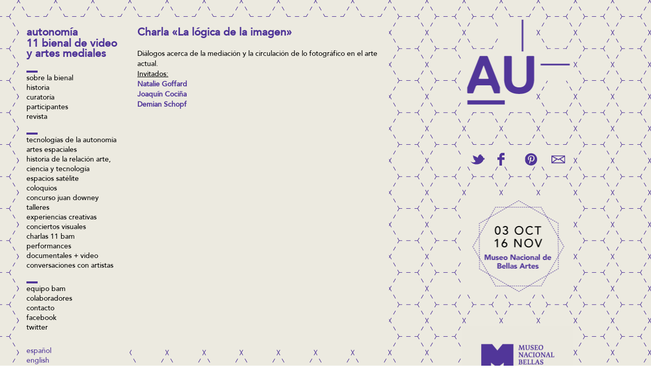

--- FILE ---
content_type: text/html; charset=UTF-8
request_url: https://11.bienaldeartesmediales.cl/charla-la-logica-de-la-imagen/
body_size: 6902
content:
<!DOCTYPE html>
<html lang="es-ES" >
<!--[if lt IE 9]> <script src="http://html5shim.googlecode.com/svn/trunk/html5.js"></script> <![endif]-->

<head>
 <meta charset="UTF-8">
 <title>11 Bienal de Video y Artes Mediales |  &raquo; Charla «La lógica de la imagen»</title>
 <meta name="viewport" content="width=device-width, initial-scale=1.0">
 <link rel="pingback" href="https://11.bienaldeartesmediales.cl/xmlrpc.php" />
 <meta name='robots' content='max-image-preview:large' />
	<style>img:is([sizes="auto" i], [sizes^="auto," i]) { contain-intrinsic-size: 3000px 1500px }</style>
	<link rel="alternate" hreflang="es" href="https://11.bienaldeartesmediales.cl/charla-la-logica-de-la-imagen/" />
<link rel='dns-prefetch' href='//code.jquery.com' />
<link rel='dns-prefetch' href='//11.bienaldeartesmediales.cl' />
<link rel='dns-prefetch' href='//www.googletagmanager.com' />
<link rel="alternate" type="application/rss+xml" title="11 Bienal de Video y Artes Mediales &raquo; Comentario Charla «La lógica de la imagen» del feed" href="https://11.bienaldeartesmediales.cl/charla-la-logica-de-la-imagen/feed/" />
<script type="text/javascript">
/* <![CDATA[ */
window._wpemojiSettings = {"baseUrl":"https:\/\/s.w.org\/images\/core\/emoji\/16.0.1\/72x72\/","ext":".png","svgUrl":"https:\/\/s.w.org\/images\/core\/emoji\/16.0.1\/svg\/","svgExt":".svg","source":{"concatemoji":"https:\/\/11.bienaldeartesmediales.cl\/wp-includes\/js\/wp-emoji-release.min.js?ver=6.8.3"}};
/*! This file is auto-generated */
!function(s,n){var o,i,e;function c(e){try{var t={supportTests:e,timestamp:(new Date).valueOf()};sessionStorage.setItem(o,JSON.stringify(t))}catch(e){}}function p(e,t,n){e.clearRect(0,0,e.canvas.width,e.canvas.height),e.fillText(t,0,0);var t=new Uint32Array(e.getImageData(0,0,e.canvas.width,e.canvas.height).data),a=(e.clearRect(0,0,e.canvas.width,e.canvas.height),e.fillText(n,0,0),new Uint32Array(e.getImageData(0,0,e.canvas.width,e.canvas.height).data));return t.every(function(e,t){return e===a[t]})}function u(e,t){e.clearRect(0,0,e.canvas.width,e.canvas.height),e.fillText(t,0,0);for(var n=e.getImageData(16,16,1,1),a=0;a<n.data.length;a++)if(0!==n.data[a])return!1;return!0}function f(e,t,n,a){switch(t){case"flag":return n(e,"\ud83c\udff3\ufe0f\u200d\u26a7\ufe0f","\ud83c\udff3\ufe0f\u200b\u26a7\ufe0f")?!1:!n(e,"\ud83c\udde8\ud83c\uddf6","\ud83c\udde8\u200b\ud83c\uddf6")&&!n(e,"\ud83c\udff4\udb40\udc67\udb40\udc62\udb40\udc65\udb40\udc6e\udb40\udc67\udb40\udc7f","\ud83c\udff4\u200b\udb40\udc67\u200b\udb40\udc62\u200b\udb40\udc65\u200b\udb40\udc6e\u200b\udb40\udc67\u200b\udb40\udc7f");case"emoji":return!a(e,"\ud83e\udedf")}return!1}function g(e,t,n,a){var r="undefined"!=typeof WorkerGlobalScope&&self instanceof WorkerGlobalScope?new OffscreenCanvas(300,150):s.createElement("canvas"),o=r.getContext("2d",{willReadFrequently:!0}),i=(o.textBaseline="top",o.font="600 32px Arial",{});return e.forEach(function(e){i[e]=t(o,e,n,a)}),i}function t(e){var t=s.createElement("script");t.src=e,t.defer=!0,s.head.appendChild(t)}"undefined"!=typeof Promise&&(o="wpEmojiSettingsSupports",i=["flag","emoji"],n.supports={everything:!0,everythingExceptFlag:!0},e=new Promise(function(e){s.addEventListener("DOMContentLoaded",e,{once:!0})}),new Promise(function(t){var n=function(){try{var e=JSON.parse(sessionStorage.getItem(o));if("object"==typeof e&&"number"==typeof e.timestamp&&(new Date).valueOf()<e.timestamp+604800&&"object"==typeof e.supportTests)return e.supportTests}catch(e){}return null}();if(!n){if("undefined"!=typeof Worker&&"undefined"!=typeof OffscreenCanvas&&"undefined"!=typeof URL&&URL.createObjectURL&&"undefined"!=typeof Blob)try{var e="postMessage("+g.toString()+"("+[JSON.stringify(i),f.toString(),p.toString(),u.toString()].join(",")+"));",a=new Blob([e],{type:"text/javascript"}),r=new Worker(URL.createObjectURL(a),{name:"wpTestEmojiSupports"});return void(r.onmessage=function(e){c(n=e.data),r.terminate(),t(n)})}catch(e){}c(n=g(i,f,p,u))}t(n)}).then(function(e){for(var t in e)n.supports[t]=e[t],n.supports.everything=n.supports.everything&&n.supports[t],"flag"!==t&&(n.supports.everythingExceptFlag=n.supports.everythingExceptFlag&&n.supports[t]);n.supports.everythingExceptFlag=n.supports.everythingExceptFlag&&!n.supports.flag,n.DOMReady=!1,n.readyCallback=function(){n.DOMReady=!0}}).then(function(){return e}).then(function(){var e;n.supports.everything||(n.readyCallback(),(e=n.source||{}).concatemoji?t(e.concatemoji):e.wpemoji&&e.twemoji&&(t(e.twemoji),t(e.wpemoji)))}))}((window,document),window._wpemojiSettings);
/* ]]> */
</script>
<link rel='stylesheet' id='fuente-css' href='https://11.bienaldeartesmediales.cl/wp-content/themes/bvam/css/MyFontsWebfontsKit.css?ver=6.8.3' type='text/css' media='all' />
<link rel='stylesheet' id='colorbox_style-css' href='https://11.bienaldeartesmediales.cl/wp-content/themes/bvam/css/colorbox.css?ver=6.8.3' type='text/css' media='all' />
<link rel='stylesheet' id='estilo-css' href='https://11.bienaldeartesmediales.cl/wp-content/themes/bvam/style.css?ver=6.8.3' type='text/css' media='all' />
<style id='wp-emoji-styles-inline-css' type='text/css'>

	img.wp-smiley, img.emoji {
		display: inline !important;
		border: none !important;
		box-shadow: none !important;
		height: 1em !important;
		width: 1em !important;
		margin: 0 0.07em !important;
		vertical-align: -0.1em !important;
		background: none !important;
		padding: 0 !important;
	}
</style>
<link rel='stylesheet' id='wp-block-library-css' href='https://11.bienaldeartesmediales.cl/wp-includes/css/dist/block-library/style.min.css?ver=6.8.3' type='text/css' media='all' />
<style id='classic-theme-styles-inline-css' type='text/css'>
/*! This file is auto-generated */
.wp-block-button__link{color:#fff;background-color:#32373c;border-radius:9999px;box-shadow:none;text-decoration:none;padding:calc(.667em + 2px) calc(1.333em + 2px);font-size:1.125em}.wp-block-file__button{background:#32373c;color:#fff;text-decoration:none}
</style>
<style id='global-styles-inline-css' type='text/css'>
:root{--wp--preset--aspect-ratio--square: 1;--wp--preset--aspect-ratio--4-3: 4/3;--wp--preset--aspect-ratio--3-4: 3/4;--wp--preset--aspect-ratio--3-2: 3/2;--wp--preset--aspect-ratio--2-3: 2/3;--wp--preset--aspect-ratio--16-9: 16/9;--wp--preset--aspect-ratio--9-16: 9/16;--wp--preset--color--black: #000000;--wp--preset--color--cyan-bluish-gray: #abb8c3;--wp--preset--color--white: #ffffff;--wp--preset--color--pale-pink: #f78da7;--wp--preset--color--vivid-red: #cf2e2e;--wp--preset--color--luminous-vivid-orange: #ff6900;--wp--preset--color--luminous-vivid-amber: #fcb900;--wp--preset--color--light-green-cyan: #7bdcb5;--wp--preset--color--vivid-green-cyan: #00d084;--wp--preset--color--pale-cyan-blue: #8ed1fc;--wp--preset--color--vivid-cyan-blue: #0693e3;--wp--preset--color--vivid-purple: #9b51e0;--wp--preset--gradient--vivid-cyan-blue-to-vivid-purple: linear-gradient(135deg,rgba(6,147,227,1) 0%,rgb(155,81,224) 100%);--wp--preset--gradient--light-green-cyan-to-vivid-green-cyan: linear-gradient(135deg,rgb(122,220,180) 0%,rgb(0,208,130) 100%);--wp--preset--gradient--luminous-vivid-amber-to-luminous-vivid-orange: linear-gradient(135deg,rgba(252,185,0,1) 0%,rgba(255,105,0,1) 100%);--wp--preset--gradient--luminous-vivid-orange-to-vivid-red: linear-gradient(135deg,rgba(255,105,0,1) 0%,rgb(207,46,46) 100%);--wp--preset--gradient--very-light-gray-to-cyan-bluish-gray: linear-gradient(135deg,rgb(238,238,238) 0%,rgb(169,184,195) 100%);--wp--preset--gradient--cool-to-warm-spectrum: linear-gradient(135deg,rgb(74,234,220) 0%,rgb(151,120,209) 20%,rgb(207,42,186) 40%,rgb(238,44,130) 60%,rgb(251,105,98) 80%,rgb(254,248,76) 100%);--wp--preset--gradient--blush-light-purple: linear-gradient(135deg,rgb(255,206,236) 0%,rgb(152,150,240) 100%);--wp--preset--gradient--blush-bordeaux: linear-gradient(135deg,rgb(254,205,165) 0%,rgb(254,45,45) 50%,rgb(107,0,62) 100%);--wp--preset--gradient--luminous-dusk: linear-gradient(135deg,rgb(255,203,112) 0%,rgb(199,81,192) 50%,rgb(65,88,208) 100%);--wp--preset--gradient--pale-ocean: linear-gradient(135deg,rgb(255,245,203) 0%,rgb(182,227,212) 50%,rgb(51,167,181) 100%);--wp--preset--gradient--electric-grass: linear-gradient(135deg,rgb(202,248,128) 0%,rgb(113,206,126) 100%);--wp--preset--gradient--midnight: linear-gradient(135deg,rgb(2,3,129) 0%,rgb(40,116,252) 100%);--wp--preset--font-size--small: 13px;--wp--preset--font-size--medium: 20px;--wp--preset--font-size--large: 36px;--wp--preset--font-size--x-large: 42px;--wp--preset--spacing--20: 0.44rem;--wp--preset--spacing--30: 0.67rem;--wp--preset--spacing--40: 1rem;--wp--preset--spacing--50: 1.5rem;--wp--preset--spacing--60: 2.25rem;--wp--preset--spacing--70: 3.38rem;--wp--preset--spacing--80: 5.06rem;--wp--preset--shadow--natural: 6px 6px 9px rgba(0, 0, 0, 0.2);--wp--preset--shadow--deep: 12px 12px 50px rgba(0, 0, 0, 0.4);--wp--preset--shadow--sharp: 6px 6px 0px rgba(0, 0, 0, 0.2);--wp--preset--shadow--outlined: 6px 6px 0px -3px rgba(255, 255, 255, 1), 6px 6px rgba(0, 0, 0, 1);--wp--preset--shadow--crisp: 6px 6px 0px rgba(0, 0, 0, 1);}:where(.is-layout-flex){gap: 0.5em;}:where(.is-layout-grid){gap: 0.5em;}body .is-layout-flex{display: flex;}.is-layout-flex{flex-wrap: wrap;align-items: center;}.is-layout-flex > :is(*, div){margin: 0;}body .is-layout-grid{display: grid;}.is-layout-grid > :is(*, div){margin: 0;}:where(.wp-block-columns.is-layout-flex){gap: 2em;}:where(.wp-block-columns.is-layout-grid){gap: 2em;}:where(.wp-block-post-template.is-layout-flex){gap: 1.25em;}:where(.wp-block-post-template.is-layout-grid){gap: 1.25em;}.has-black-color{color: var(--wp--preset--color--black) !important;}.has-cyan-bluish-gray-color{color: var(--wp--preset--color--cyan-bluish-gray) !important;}.has-white-color{color: var(--wp--preset--color--white) !important;}.has-pale-pink-color{color: var(--wp--preset--color--pale-pink) !important;}.has-vivid-red-color{color: var(--wp--preset--color--vivid-red) !important;}.has-luminous-vivid-orange-color{color: var(--wp--preset--color--luminous-vivid-orange) !important;}.has-luminous-vivid-amber-color{color: var(--wp--preset--color--luminous-vivid-amber) !important;}.has-light-green-cyan-color{color: var(--wp--preset--color--light-green-cyan) !important;}.has-vivid-green-cyan-color{color: var(--wp--preset--color--vivid-green-cyan) !important;}.has-pale-cyan-blue-color{color: var(--wp--preset--color--pale-cyan-blue) !important;}.has-vivid-cyan-blue-color{color: var(--wp--preset--color--vivid-cyan-blue) !important;}.has-vivid-purple-color{color: var(--wp--preset--color--vivid-purple) !important;}.has-black-background-color{background-color: var(--wp--preset--color--black) !important;}.has-cyan-bluish-gray-background-color{background-color: var(--wp--preset--color--cyan-bluish-gray) !important;}.has-white-background-color{background-color: var(--wp--preset--color--white) !important;}.has-pale-pink-background-color{background-color: var(--wp--preset--color--pale-pink) !important;}.has-vivid-red-background-color{background-color: var(--wp--preset--color--vivid-red) !important;}.has-luminous-vivid-orange-background-color{background-color: var(--wp--preset--color--luminous-vivid-orange) !important;}.has-luminous-vivid-amber-background-color{background-color: var(--wp--preset--color--luminous-vivid-amber) !important;}.has-light-green-cyan-background-color{background-color: var(--wp--preset--color--light-green-cyan) !important;}.has-vivid-green-cyan-background-color{background-color: var(--wp--preset--color--vivid-green-cyan) !important;}.has-pale-cyan-blue-background-color{background-color: var(--wp--preset--color--pale-cyan-blue) !important;}.has-vivid-cyan-blue-background-color{background-color: var(--wp--preset--color--vivid-cyan-blue) !important;}.has-vivid-purple-background-color{background-color: var(--wp--preset--color--vivid-purple) !important;}.has-black-border-color{border-color: var(--wp--preset--color--black) !important;}.has-cyan-bluish-gray-border-color{border-color: var(--wp--preset--color--cyan-bluish-gray) !important;}.has-white-border-color{border-color: var(--wp--preset--color--white) !important;}.has-pale-pink-border-color{border-color: var(--wp--preset--color--pale-pink) !important;}.has-vivid-red-border-color{border-color: var(--wp--preset--color--vivid-red) !important;}.has-luminous-vivid-orange-border-color{border-color: var(--wp--preset--color--luminous-vivid-orange) !important;}.has-luminous-vivid-amber-border-color{border-color: var(--wp--preset--color--luminous-vivid-amber) !important;}.has-light-green-cyan-border-color{border-color: var(--wp--preset--color--light-green-cyan) !important;}.has-vivid-green-cyan-border-color{border-color: var(--wp--preset--color--vivid-green-cyan) !important;}.has-pale-cyan-blue-border-color{border-color: var(--wp--preset--color--pale-cyan-blue) !important;}.has-vivid-cyan-blue-border-color{border-color: var(--wp--preset--color--vivid-cyan-blue) !important;}.has-vivid-purple-border-color{border-color: var(--wp--preset--color--vivid-purple) !important;}.has-vivid-cyan-blue-to-vivid-purple-gradient-background{background: var(--wp--preset--gradient--vivid-cyan-blue-to-vivid-purple) !important;}.has-light-green-cyan-to-vivid-green-cyan-gradient-background{background: var(--wp--preset--gradient--light-green-cyan-to-vivid-green-cyan) !important;}.has-luminous-vivid-amber-to-luminous-vivid-orange-gradient-background{background: var(--wp--preset--gradient--luminous-vivid-amber-to-luminous-vivid-orange) !important;}.has-luminous-vivid-orange-to-vivid-red-gradient-background{background: var(--wp--preset--gradient--luminous-vivid-orange-to-vivid-red) !important;}.has-very-light-gray-to-cyan-bluish-gray-gradient-background{background: var(--wp--preset--gradient--very-light-gray-to-cyan-bluish-gray) !important;}.has-cool-to-warm-spectrum-gradient-background{background: var(--wp--preset--gradient--cool-to-warm-spectrum) !important;}.has-blush-light-purple-gradient-background{background: var(--wp--preset--gradient--blush-light-purple) !important;}.has-blush-bordeaux-gradient-background{background: var(--wp--preset--gradient--blush-bordeaux) !important;}.has-luminous-dusk-gradient-background{background: var(--wp--preset--gradient--luminous-dusk) !important;}.has-pale-ocean-gradient-background{background: var(--wp--preset--gradient--pale-ocean) !important;}.has-electric-grass-gradient-background{background: var(--wp--preset--gradient--electric-grass) !important;}.has-midnight-gradient-background{background: var(--wp--preset--gradient--midnight) !important;}.has-small-font-size{font-size: var(--wp--preset--font-size--small) !important;}.has-medium-font-size{font-size: var(--wp--preset--font-size--medium) !important;}.has-large-font-size{font-size: var(--wp--preset--font-size--large) !important;}.has-x-large-font-size{font-size: var(--wp--preset--font-size--x-large) !important;}
:where(.wp-block-post-template.is-layout-flex){gap: 1.25em;}:where(.wp-block-post-template.is-layout-grid){gap: 1.25em;}
:where(.wp-block-columns.is-layout-flex){gap: 2em;}:where(.wp-block-columns.is-layout-grid){gap: 2em;}
:root :where(.wp-block-pullquote){font-size: 1.5em;line-height: 1.6;}
</style>
<link rel='stylesheet' id='wpml-legacy-horizontal-list-0-css' href='//11.bienaldeartesmediales.cl/wp-content/plugins/sitepress-multilingual-cms/templates/language-switchers/legacy-list-horizontal/style.min.css?ver=1' type='text/css' media='all' />
<link rel='stylesheet' id='wpml-legacy-vertical-list-0-css' href='//11.bienaldeartesmediales.cl/wp-content/plugins/sitepress-multilingual-cms/templates/language-switchers/legacy-list-vertical/style.min.css?ver=1' type='text/css' media='all' />
<style id='wpml-legacy-vertical-list-0-inline-css' type='text/css'>
.wpml-ls-statics-footer a {color:#503598;background-color:#ffffff;}.wpml-ls-statics-footer a:hover,.wpml-ls-statics-footer a:focus {color:#000000;background-color:#eeeeee;}.wpml-ls-statics-footer .wpml-ls-current-language>a {color:#444444;}.wpml-ls-statics-footer .wpml-ls-current-language:hover>a, .wpml-ls-statics-footer .wpml-ls-current-language>a:focus {color:#000000;}
</style>
<link rel='stylesheet' id='wp-pagenavi-css' href='https://11.bienaldeartesmediales.cl/wp-content/plugins/wp-pagenavi/pagenavi-css.css?ver=2.70' type='text/css' media='all' />
<script type="text/javascript" src="https://code.jquery.com/jquery-2.1.3.min.js?ver=2.1.3" id="jquery-js"></script>
<script type="text/javascript" src="https://11.bienaldeartesmediales.cl/wp-content/themes/bvam/js/jquery.transit.min.js?ver=6.8.3" id="transit-js"></script>
<script type="text/javascript" src="https://11.bienaldeartesmediales.cl/wp-content/themes/bvam/js/jquery.blackandwhite.min.js?ver=0.2.6" id="bw-js"></script>
<script type="text/javascript" src="https://11.bienaldeartesmediales.cl/wp-content/themes/bvam/js/jquery.carouFredSel-6.2.1.js?ver=6.2.1" id="caroufredSel-js"></script>
<script type="text/javascript" src="https://11.bienaldeartesmediales.cl/wp-content/themes/bvam/js/jquery.easing.min.js?ver=1.3" id="easing-js"></script>
<script type="text/javascript" src="https://11.bienaldeartesmediales.cl/wp-content/themes/bvam/js/jquery.colorbox-min.js?ver=1.4.21" id="colorbox-js"></script>
<script type="text/javascript" src="https://11.bienaldeartesmediales.cl/wp-content/themes/bvam/js/jquery.masonry.min.js?ver=6.8.3" id="jquery_masonry-js"></script>
<script type="text/javascript" src="https://11.bienaldeartesmediales.cl/wp-content/themes/bvam/js/funciones.js?ver=1.0" id="custom_script-js"></script>
<link rel="https://api.w.org/" href="https://11.bienaldeartesmediales.cl/wp-json/" /><link rel="alternate" title="JSON" type="application/json" href="https://11.bienaldeartesmediales.cl/wp-json/wp/v2/posts/2849" /><link rel="EditURI" type="application/rsd+xml" title="RSD" href="https://11.bienaldeartesmediales.cl/xmlrpc.php?rsd" />
<link rel="canonical" href="https://11.bienaldeartesmediales.cl/charla-la-logica-de-la-imagen/" />
<link rel='shortlink' href='https://11.bienaldeartesmediales.cl/?p=2849' />
<link rel="alternate" title="oEmbed (JSON)" type="application/json+oembed" href="https://11.bienaldeartesmediales.cl/wp-json/oembed/1.0/embed?url=https%3A%2F%2F11.bienaldeartesmediales.cl%2Fcharla-la-logica-de-la-imagen%2F" />
<link rel="alternate" title="oEmbed (XML)" type="text/xml+oembed" href="https://11.bienaldeartesmediales.cl/wp-json/oembed/1.0/embed?url=https%3A%2F%2F11.bienaldeartesmediales.cl%2Fcharla-la-logica-de-la-imagen%2F&#038;format=xml" />
<meta name="generator" content="Site Kit by Google 1.170.0" /><meta name="generator" content="WPML ver:4.4.10 stt:1,2;" />
</head>
<body>
<div data-masonry-options="{'columnWidth': 105, 'itemSelector':'.item'}" class="grupo
			autonomia
	">
<header class="item large">
<div class="margen">
<h2 class="description">Autonomía</h2>
<h1><a class="brand logo" href="https://11.bienaldeartesmediales.cl" class="">11 Bienal de Video y Artes Mediales</a></h1>

 <ul id="menu-menu_header_grupo_uno" class="nav pull-right"><li id="menu-item-3077" class="menu-item menu-item-type-post_type menu-item-object-page menu-item-3077"><a href="https://11.bienaldeartesmediales.cl/sobre-la-bienal/">Sobre la bienal</a></li>
<li id="menu-item-3076" class="menu-item menu-item-type-post_type menu-item-object-page menu-item-3076"><a href="https://11.bienaldeartesmediales.cl/historia/">Historia</a></li>
<li id="menu-item-3075" class="menu-item menu-item-type-post_type menu-item-object-page menu-item-3075"><a href="https://11.bienaldeartesmediales.cl/curatoria/">Curatoría</a></li>
<li id="menu-item-3078" class="menu-item menu-item-type-post_type menu-item-object-page menu-item-3078"><a href="https://11.bienaldeartesmediales.cl/artistas/">Participantes</a></li>
<li id="menu-item-3079" class="menu-item menu-item-type-post_type menu-item-object-page menu-item-3079"><a href="https://11.bienaldeartesmediales.cl/noticias/">Revista</a></li>
</ul>
 <ul id="menu-menu_header_grupo_dos" class="nav pull-right"><li id="menu-item-3089" class="menu-item menu-item-type-post_type menu-item-object-page menu-item-3089"><a href="https://11.bienaldeartesmediales.cl/exhibicion-tecnologias-autonomia/">Tecnologías de la Autonomía</a></li>
<li id="menu-item-3088" class="menu-item menu-item-type-post_type menu-item-object-page menu-item-3088"><a href="https://11.bienaldeartesmediales.cl/exhibicion-artes-espaciales/">Artes espaciales</a></li>
<li id="menu-item-3087" class="menu-item menu-item-type-post_type menu-item-object-page menu-item-3087"><a href="https://11.bienaldeartesmediales.cl/exhibicion-historia/">historia de la relación arte, ciencia y tecnología</a></li>
<li id="menu-item-3113" class="menu-item menu-item-type-post_type menu-item-object-page menu-item-3113"><a href="https://11.bienaldeartesmediales.cl/espacios-satelites-2/">Espacios Satélite</a></li>
<li id="menu-item-3080" class="menu-item menu-item-type-post_type menu-item-object-page menu-item-3080"><a href="https://11.bienaldeartesmediales.cl/coloquio/">Coloquios</a></li>
<li id="menu-item-3067" class="menu-item menu-item-type-custom menu-item-object-custom menu-item-3067"><a href="https://11bienal.dreamhosters.com/concurso">concurso Juan Downey</a></li>
<li id="menu-item-3081" class="menu-item menu-item-type-post_type menu-item-object-page menu-item-3081"><a href="https://11.bienaldeartesmediales.cl/?page_id=434">Talleres</a></li>
<li id="menu-item-3082" class="menu-item menu-item-type-post_type menu-item-object-page menu-item-3082"><a href="https://11.bienaldeartesmediales.cl/experiencias-creativas/">Experiencias Creativas</a></li>
<li id="menu-item-3083" class="menu-item menu-item-type-post_type menu-item-object-page menu-item-3083"><a href="https://11.bienaldeartesmediales.cl/conciertos-visuales/">Conciertos visuales</a></li>
<li id="menu-item-3105" class="menu-item menu-item-type-post_type menu-item-object-page menu-item-3105"><a href="https://11.bienaldeartesmediales.cl/charlas/">Charlas 11 BAM</a></li>
<li id="menu-item-3108" class="menu-item menu-item-type-post_type menu-item-object-page menu-item-3108"><a href="https://11.bienaldeartesmediales.cl/performances/">Performances</a></li>
<li id="menu-item-3107" class="menu-item menu-item-type-post_type menu-item-object-page menu-item-3107"><a href="https://11.bienaldeartesmediales.cl/documentales-video/">Documentales + video</a></li>
<li id="menu-item-3106" class="menu-item menu-item-type-post_type menu-item-object-page menu-item-3106"><a href="https://11.bienaldeartesmediales.cl/conversaciones-con-artistas/">Conversaciones con artistas</a></li>
</ul>
 <ul id="menu-menu_header_grupo_tres" class="nav pull-right"><li id="menu-item-3084" class="menu-item menu-item-type-post_type menu-item-object-page menu-item-3084"><a href="https://11.bienaldeartesmediales.cl/equipo-bam/">Equipo BAM</a></li>
<li id="menu-item-3085" class="menu-item menu-item-type-post_type menu-item-object-page menu-item-3085"><a href="https://11.bienaldeartesmediales.cl/colaboradores/">Colaboradores</a></li>
<li id="menu-item-3086" class="menu-item menu-item-type-post_type menu-item-object-page menu-item-3086"><a href="https://11.bienaldeartesmediales.cl/contacto/">Contacto</a></li>
<li id="menu-item-3065" class="menu-item menu-item-type-custom menu-item-object-custom menu-item-3065"><a target="_blank" href="https://www.facebook.com/pages/BVAM/285499121461389">facebook</a></li>
<li id="menu-item-3066" class="menu-item menu-item-type-custom menu-item-object-custom menu-item-3066"><a target="_blank" href="https://twitter.com/bienal_bam">twitter</a></li>
</ul>  
           
<!-- menu idioma -->
			<ul class="idioma"><li><a href="https://11.bienaldeartesmediales.cl/charla-la-logica-de-la-imagen/"><span class="icl_lang_sel_current icl_lang_sel_native">Español</span></a></li><li><a href="https://11.bienaldeartesmediales.cl/en/"><span class="icl_lang_sel_current icl_lang_sel_native">English</span></a></li></ul>  
</div>    
</header><div class="item doble">
<div class="contenedor_foto">
	                    
              <h2>Charla «La lógica de la imagen»</h2>
              <p>Diálogos acerca de la mediación y la circulación de lo fotográfico en el arte actual.<br />
<span style="text-decoration: underline">Invitados:</span><br />
<strong><em>Natalie Goffard</em></strong><br />
<strong><em>Joaquín Cociña</em></strong><br />
<strong><em>Demian Schopf</em></strong><br />
&nbsp;</p>
                         </div>
      </div>
    <div class="item">
          	  <div class="social">
       <ul>      
      <li class="twitter">
      <a target="_blank" href="https://twitter.com/home?status=https://11.bienaldeartesmediales.cl/charla-la-logica-de-la-imagen/" title="Tweet This" class="twitter tooltip-top">Tweet This</a></li>

	   <li class="facebook">
	   <a target="_blank" href="https://www.facebook.com/sharer.php?u=https://11.bienaldeartesmediales.cl/charla-la-logica-de-la-imagen/" title="Share on Facebook" class="facebook tooltip-top">Share on Facebook</a></li>


      
      <li class="pinterest">
      <a target="_blank" href="https://pinterest.com/pin/create/button/?url=https://11.bienaldeartesmediales.cl/charla-la-logica-de-la-imagen/&amp;media=https://11.bienaldeartesmediales.cl/wp-content/uploads/sites/15/2013/10/charla1.jpg&amp;description=Charla%20%C2%ABLa%20l%C3%B3gica%20de%20la%20imagen%C2%BB" onclick="window.open(this.href); return false;" title="Pin This" class="pinterest tooltip-top">Pin This</a></li>

      <li class="mail"><a target="_self" href="/cdn-cgi/l/email-protection#[base64]" title="Email This" class="email tooltip-top">Email This</a></li></ul>
  </div>	
</div>
<div class="item doble">
	
<div id="comentarios">

	<div id="respond" class="comment-respond">
		<h3 id="reply-title" class="comment-reply-title">Deja una respuesta <small><a rel="nofollow" id="cancel-comment-reply-link" href="/charla-la-logica-de-la-imagen/#respond" style="display:none;">Cancelar la respuesta</a></small></h3><form action="https://11.bienaldeartesmediales.cl/wp-comments-post.php" method="post" id="commentform" class="comment-form"><p class="comment-notes"><span id="email-notes">Tu dirección de correo electrónico no será publicada.</span> <span class="required-field-message">Los campos obligatorios están marcados con <span class="required">*</span></span></p><p class="comment-form-comment"><label for="comment">Comentario <span class="required">*</span></label> <textarea id="comment" name="comment" cols="45" rows="8" maxlength="65525" required="required"></textarea></p><input name="wpml_language_code" type="hidden" value="es" /><p class="comment-form-author"><label for="author">Nombre <span class="required">*</span></label> <input id="author" name="author" type="text" value="" size="30" maxlength="245" autocomplete="name" required="required" /></p>
<p class="comment-form-email"><label for="email">Correo electrónico <span class="required">*</span></label> <input id="email" name="email" type="text" value="" size="30" maxlength="100" aria-describedby="email-notes" autocomplete="email" required="required" /></p>
<p class="comment-form-url"><label for="url">Web</label> <input id="url" name="url" type="text" value="" size="30" maxlength="200" autocomplete="url" /></p>
<p class="comment-form-cookies-consent"><input id="wp-comment-cookies-consent" name="wp-comment-cookies-consent" type="checkbox" value="yes" /> <label for="wp-comment-cookies-consent">Guarda mi nombre, correo electrónico y web en este navegador para la próxima vez que comente.</label></p>
<p class="form-submit"><input name="submit" type="submit" id="submit" class="submit" value="Publicar el comentario" /> <input type='hidden' name='comment_post_ID' value='2849' id='comment_post_ID' />
<input type='hidden' name='comment_parent' id='comment_parent' value='0' />
</p><p style="display: none;"><input type="hidden" id="akismet_comment_nonce" name="akismet_comment_nonce" value="0244b327ca" /></p><p style="display: none !important;" class="akismet-fields-container" data-prefix="ak_"><label>&#916;<textarea name="ak_hp_textarea" cols="45" rows="8" maxlength="100"></textarea></label><input type="hidden" id="ak_js_1" name="ak_js" value="53"/><script data-cfasync="false" src="/cdn-cgi/scripts/5c5dd728/cloudflare-static/email-decode.min.js"></script><script>document.getElementById( "ak_js_1" ).setAttribute( "value", ( new Date() ).getTime() );</script></p></form>	</div><!-- #respond -->
	</div></div>
<footer>
	<!-- Global site tag (gtag.js) - Google Analytics -->
    <script async src="https://www.googletagmanager.com/gtag/js?id=UA-66881371-3"></script>
    <script>
        window.dataLayer = window.dataLayer || [];
        function gtag(){dataLayer.push(arguments);}
        gtag('js', new Date());

        gtag('config', 'UA-66881371-3');
    </script>

</footer>
</body>
</html>

--- FILE ---
content_type: text/css; charset=UTF-8
request_url: https://11.bienaldeartesmediales.cl/wp-content/themes/bvam/style.css?ver=6.8.3
body_size: 2906
content:
/*
Theme Name: Bvam 11
Theme URI: http://bvam.cl
Description: BIENAL DE VIDEO Y ARTES MEDIALES
Author URI: http://cl.linkedin.com/in/paillao
Author: Jorge Luis Paillao para TheLight media&graphics
Version: 1.0
*/

body {
  	background: url('img/background.gif') 0 0 repeat;
  	font-family: AvenirLT-Medium;
	font-weight: normal;
	font-style: normal;
	margin: 0px;
	padding: 33px 37px;

}

.bwWrapper {
    position:relative;
    display:block;
}


ul {
	padding: 0px;
	margin: 0px;
}
ul li{
	padding: 0px;
	margin: 0px;
	list-style: none;
}

a:link, a:visited{
 color: #503598;
 text-decoration: none;
}
a:hover{
	
}
header ul {
	background: url('img/fondo_menus.png') 0px 0px no-repeat;
	margin-top: 21px;
	padding-top: 6px;
}
header ul li {
	margin-top: 0;
}
header ul li a{
	font-size: 14px;
	text-transform: lowercase;
	color:black!important;
}

header ul li a:hover{
	text-decoration: underline;
}

.item {
	width: 218px;
	background-color: #eceae0;
	color: black;
	margin-bottom: 64px;
	/* min-height: 126px; */
}


header{
	/* width: 188px!important; */
	background: #eceae0;
	/* padding: 20px 15px 38px 15px!important; */
}
header .margen {
	padding: 20px 15px 38px 15px;
}
header h1{
	font-size: 21px;
	text-transform: lowercase;
	padding: 0px;
	margin: 0px;
	line-height: 20px;
}
header h2{
	font-size: 21px;
	text-transform: lowercase;
	padding: 0px;
	margin: 0px;
	font-weight: bold;
	color: #503598;
}
.fechabam {
	background: url('img/fecha.gif') center center no-repeat transparent; 
	height: 188px;
}
.descargas {
	background: url('img/circulo.gif') center center no-repeat transparent; 
	height: 188px;
}
.museo {
	background: url('img/museo.gif') center center no-repeat transparent; 
	height: 125px;
}
.bamlogo {
	background: url('img/bamlogo.gif') center center no-repeat transparent; 
	height: 125px;
}
.au{
	background: url('img/AU.png') center center no-repeat transparent;
	height: 188px;
	text-indent: -9999px;
}
.to{
	background: url('img/TO.png') center center no-repeat transparent;	
	height: 124px;
	text-indent: -9999px;
}
.no{
	background: url('img/NO.png') center center no-repeat transparent;
	height: 124px;	
	text-indent: -9999px;
}
.mia{
	background: url('img/MIA.png') center center no-repeat transparent;	
	height: 188px;
	text-indent: -9999px;
}

.item.artista{
	background: url('img/artista.gif') center center no-repeat transparent;	
	height: 188px;
	text-align: center;

}
.item.artista h3{
font-size: 16px;
line-height: 20px;
margin: 0px; 
padding: 0px;
color: black;
margin-top: 65px;	

}
.item.artista h2 {
	margin: 0 15px;
	line-height: 16px;
}
.item.artista h2 a{
font-size: 16px;
line-height: 16px;
margin: 0; 
padding: 0;
color: white;	
}

.item.artista h4{
		margin: 65px 15px 0px 15px;
}

.item.noticia{
	color:#503598;
	text-align: center;
	padding: 20px 0;
	display: inline-block;
	/* min-height: 173px; */
}
.item.noticia p {
	color:#000000 !important;
	/* min-height: 173px; */
}
.item.noticia h3{
	color:black;
	text-transform: lowercase;
	padding: 0px;
	margin: 0px;
	font-size: 16px;
}

.item.noticia .fecha{
	font-size: 13px;
	text-transform: lowercase;
	padding: 0px;
	margin: 0px;
}

.item.noticia h2 {
	line-height: 24px;
	margin: 8px;
}

.item.noticia h2 a{
	padding: 0px;
	margin: 0px;
	font-size: 21px;
}
.item_noticia {
	background: #eceae0;
	margin-bottom: 50px;
	padding: 20px 16px;
}
.margen2 {
	border: 3px solid #503598;
	padding: 15px 0;
}
.navigation {
	float: right;
	margin-right: 10px;
	margin-top: -7px;
}

.navigation a {
	border: none !important;
}
.item.exhibiciones{
	color: black;
	text-align: center;
	padding-top: 20px;
}
.item.exhibiciones p {
	font-size: 13px;
	line-height: 16px;
}
.item.exhibiciones h2{
		margin: 0 0 8px 0;
		line-height: 20px;
}
.item.exhibiciones h2 a{
		color:#503598;
		font-size: 18px;
		line-height: 16px;
}
.item.exhibiciones h3{
		color:#503598;
		font-size: 16px;
}
.item.exhibiciones a img{
		margin-bottom: 15px;
}
.item.coloquio {
	padding: 13px;
	width: 192px;
}
.item.coloquio .interior {
	border: 1px solid #503598;
	font-size: 12px;
	padding: 15px;
}
.item.coloquio h2 {
	font-size: 19px;
	font-weight: normal;
	margin: 0;
}
.item.concierto, .item.concurso {
	padding: 13px;
	width: 192px;
}
.item.concurso .interior {
	position: absolute;
	padding: 5px;
	width: 182px;
	height: 100%;
}
.item.concurso img {
	float: left;
	z-index: 1;
}
.item.concurso .overlay_txt {
	z-index: 3;
	position: absolute;
}
.item.concurso .overlay_obras {
	width: 192px;
	height: 100%;
	background: #503598;
	opacity: .6;
	position: absolute;
	top: 0;
	left: 0;
	z-index: 2;
}
.item.concurso h2 {
	font-size: 16px;
	font-weight: normal;
	margin: 0;
}

.item.concurso h2 a{
	color: white;
}
.item.concierto h2 {
	font-size: 28px;
	line-height: 28px;
	text-transform: uppercase;
	font-weight: normal !important;
}

.item.concierto p {
	font-size: 12px;

}
.rallas {
	background: url('img/rallado.png') center center no-repeat;
	width: 218px;
	height: 65px;
	display: inline-block;
}

.item.talleres .interior {
	font-size: 12px;
	padding: 15px;
}
.item.talleres h2 {
	font-size: 16px;
	font-weight: normal;
	text-transform: uppercase;
	letter-spacing: 1px;
	margin: 0;
}
.item.talleres .profe {
	font-size: 18px;
	font-weight: normal;
	margin: 0;
	text-transform: capitalize;
}

.profe {
	font-size: 18px!important;
	font-weight: normal!important;
	margin: 0!important;
	text-transform: capitalize!important;
}


.overlay_obras{
	background: rgba(80, 53, 152, 0.5);
	
}
.artistas_obra {
	margin-top: 5px !important;
	font-size: 12px;
	color: #503598;
	width: 160px;
	margin: 0 auto;
	margin-bottom: 10px;
	text-transform: uppercase;
	letter-spacing: 1px;
}
.categoria {
	font-size: 9px;
	text-transform: uppercase;
	/* font-weight: bold; */
	letter-spacing: 2px;
}
.obra {
	margin: 0 10px 10px 10px;
	padding: 10px;
	border: 3px solid #503598;
}
h2.category_title{
	margin: 16px !important;
	border: 3px solid #503598;
	padding: 10px !important;
	font-size: 29px;
	text-transform: uppercase;
	letter-spacing: 4px;
}
.item.doble {
	width: 510px;
	padding: 20px 0;
}

.item.doble .contenedor_foto{
	min-height: 610px;
	height: auto;
	}
.item.doble h2 {
	font-size: 21px;
	padding: 0 15px;
	margin: 0px;
	font-weight: bold;
	color: #503598;
}
.item.doble p {
	font-size: 14px;
	padding: 5px 15px;
	line-height: 20px;
}

ul.idioma {
	background: none;
}
ul.idioma a {
	color:#503598!important;
}
.height1 {
	height: 63px;
}
.height2 {
	height: 126px;
}
.height3 {
	height: 189px;
}
.height4 {
	height: 252px;
}

em {
	color: #503598 !important;
	font-style: normal !important;
}
.social ul{
	margin: 0px;
	padding: 16px;
	height: 30px;
}
.social ul li{
	list-style: none;
    float:left;
    width: 25px;
    height: 25px;
    display: block;
    /* margin-right: 10px; */
  }

.twitter {
	text-indent: -9999px;

}
.twitter a {
  	background: url('img/twitter.png') center center no-repeat;
	text-indent: -9999px;
	display: block;
	width: 28px;
	/* width: 25px; */
    height: 25px;
    cursor: pointer;
    position: absolute;
    z-index: 0;
}
li.twitter {
    margin-right:28px;
}
 
.facebook a {
  	background: url('img/facebook.png') center center no-repeat;
	text-indent: -9999px;
	display: block;
	width: 14px;
	/* width: 25px; */
    height: 25px;
    cursor: pointer;
    position: absolute;
    z-index: 0;
}
li.facebook {
    margin-right:28px;
}
.pinterest a{
 	background: url('img/pinterest.png') center center no-repeat!important;
	text-indent: -9999px;
	display: block;
    width: 25px;
    height: 25px;
    cursor: pointer;
     position: absolute;
    z-index: 0;
}
li.pinterest {
    margin-left:0;
    margin-right:0;
}  
.pinterest .pin-it-button, .facebook .fb-like, .twitter iframe{
   opacity: 0!important;
   width: 25px!important;
   height: 25px!important;
   position: absolute;
   z-index: 1;
}
    
.mail a{
	background: url('img/mail.png') center center no-repeat;
	text-indent: -9999px;
	display: block; 
    width: 27px;
    height: 25px;
}

li.mail {
    margin-left:28px;
}


/* =Comments
----------------------------------------------- */
#comments-title {
	color: #666;
	font-size: 10px;
	font-weight: 500;
	line-height: 2.6em;
	padding: 0 0 2.6em;
	text-transform: uppercase;
}
.nopassword,
.nocomments {
	color: #aaa;
	font-size: 24px;
	font-weight: 100;
	margin: 26px 0;
	text-align: center;
}
.commentlist {
	list-style: none;
	margin: 0 auto;
	width: 68.9%;
}
.content .commentlist,
.page-template-sidebar-page-php .commentlist {
	width: 100%;
}
.commentlist > li.comment {
	background: #f6f6f6;
	border: 1px solid #ddd;
	-moz-border-radius: 3px;
	border-radius: 3px;
	margin: 0 0 1.625em;
	padding: 1.625em;
	position: relative;
}
.commentlist .pingback {
	margin: 0 0 1.625em;
	padding: 0 1.625em;
}
.commentlist .children {
	list-style: none;
	margin: 0;
}
.commentlist .children li.comment {
	background: #fff;
	border-left: 1px solid #ddd;
	-moz-border-radius: 0 3px 3px 0;
	border-radius: 0 3px 3px 0;
	margin: 1.625em 0 0;
	padding: 1.625em;
	position: relative;
}
.commentlist .children li.comment .fn {
	display: block;
}
.comment-meta .fn {
	font-style: normal;
}
.comment-meta {
	color: #666;
	font-size: 12px;
	line-height: 2.2em;
}
.commentlist .children li.comment .comment-meta {
	line-height: 1.625em;
	margin-left: 50px;
}
.commentlist .children li.comment .comment-content {
	margin: 1.625em 0 0;
}
.comment-meta a {
	font-weight: bold;
}
.comment-meta a:focus,
.comment-meta a:active,
.comment-meta a:hover {
}
.commentlist .avatar {
	-moz-border-radius: 3px;
	border-radius: 3px;
	-webkit-box-shadow: 0 1px 2px #ccc;
	-moz-box-shadow: 0 1px 2px #ccc;
	box-shadow: 0 1px 2px #ccc;
	left: -102px;
	padding: 0;
	position: absolute;
	top: 0;
}
.commentlist > li:before {
	content: url(images/comment-arrow.png);
	left: -21px;
	position: absolute;
}
.commentlist > li.pingback:before {
	content: '';
}
.commentlist .children .avatar {
	background: none;
	-webkit-box-shadow: none;
	-moz-box-shadow: none;
	box-shadow: none;
	left: 2.2em;
	padding: 0;
	top: 2.2em;
}
a.comment-reply-link {
	background: #eee;
	-moz-border-radius: 3px;
	border-radius: 3px;
	color: #666;
	display: inline-block;
	font-size: 12px;
	padding: 0 8px;
	text-decoration: none;
}
a.comment-reply-link:hover,
a.comment-reply-link:focus,
a.comment-reply-link:active {
	background: #888;
	color: #fff;
}
a.comment-reply-link > span {
	display: inline-block;
	position: relative;
	top: -1px;
}

.commentlist > li.bypostauthor {
	background: #ddd;
	border-color: #d3d3d3;
}
.commentlist > li.bypostauthor .comment-meta {
	color: #575757;
}
.commentlist > li.bypostauthor .comment-meta a:focus,
.commentlist > li.bypostauthor .comment-meta a:active,
.commentlist > li.bypostauthor .comment-meta a:hover {
}
.commentlist > li.bypostauthor:before {
	content: url(images/comment-arrow-bypostauthor.png);
}
.commentlist .children > li.bypostauthor {
	background: #ddd;
	border-color: #d3d3d3;
}

.page-template-sidebar-page-php .commentlist > li.comment,
.page-template-sidebar-page-php.commentlist .pingback {
	margin-left: 102px;
	width: auto;
}
.page-template-sidebar-page-php #respond {
	width: auto;
}
#respond {
	padding: 1em 2.4em 2.4em 2.4em;
	position: relative;
}
#respond input[type="text"],
#respond textarea {
	background: #fff;
	border:none;
	position: relative;
	padding: 10px;
}
#respond .comment-form-author,
#respond .comment-form-email,
#respond .comment-form-url,
#respond .comment-form-comment {
	position: relative;
}
#respond .comment-form-author label,
#respond .comment-form-email label,
#respond .comment-form-url label,
#respond .comment-form-comment label {

	color: #555;
	display: inline-block;
	font-size: 13px;
	left: 4px;
	min-width: 60px;
	padding: 4px 0px;
	top: 40px;
	z-index: 1;
}
#respond input[type="text"]:focus,
#respond textarea:focus {
	text-indent: 0;
	z-index: 1;
}
#respond textarea {
	resize: vertical;
	width: 95%;
}
#respond .comment-form-author .required,
#respond .comment-form-email .required {
	color: #503598;
	font-size: 22px;
	font-weight: bold;
	left: 75%;
	position: absolute;
	top: 45px;
	z-index: 1;
}
#respond .comment-notes,
#respond .logged-in-as {
	font-size: 13px;
}
#respond p {
	margin: 10px 0;
}
#respond .form-submit {
	float: right;
	margin: -20px 0 10px;
}
#respond input#submit {
	background: #503598;
	border: none;
	color: white;
	cursor: pointer;
	font-size: 15px;
	text-align: center;
	margin: 20px 0;
	padding: 5px 42px 5px 22px;
	position: relative;
	

}
#respond input#submit:active {
	background: #1982d1;
	color: #bfddf3;
}
#respond #cancel-comment-reply-link {
	color: #666;
	margin-left: 10px;
	text-decoration: none;
}
#respond .logged-in-as a:hover,
#respond #cancel-comment-reply-link:hover {
	text-decoration: underline;
}
.commentlist #respond {
	margin: 1.625em 0 0;
	width: auto;
}
#reply-title {
	color: #373737;
	font-size: 24px;
	font-weight: bold;
	line-height: 30px;
	margin-top: 0px;
	margin-bottom: 10px;
}
#cancel-comment-reply-link {
	color: #888;
	display: block;
	font-size: 10px;
	font-weight: normal;
	line-height: 2.2em;
	letter-spacing: 0.05em;
	position: absolute;
	right: 1.625em;
	text-decoration: none;
	text-transform: uppercase;
	top: 1.1em;
}
#cancel-comment-reply-link:focus,
#cancel-comment-reply-link:active,
#cancel-comment-reply-link:hover {
	color: #ff4b33;
}
#respond label {
	line-height: 2.2em;
}
#respond input[type=text] {
	display: block;
	height: 24px;
	width: 75%;
}
#respond p {
	font-size: 12px;
}
p.comment-form-comment {
	margin: 0;
}
.form-allowed-tags {
	display: none;
}
.one-column .commentlist > li.comment {
	margin-left: 102px;
	width: auto;
}
.one-column #branding #searchform {
	right: 40px;
	top: 4em;
}
.one-column .commentlist > li.comment {
	margin-left: 0;
}
.one-column .commentlist > li.comment .comment-meta,
.one-column .commentlist > li.comment .comment-content {
	margin-right: 85px;
}
.one-column .commentlist .avatar {
	background: transparent;
	display: block;
	padding: 0;
	top: 1.625em;
	left: auto;
	right: 1.625em;
}
.one-column .commentlist .children .avatar {
	background: none;
	padding: 0;
	position: absolute;
	top: 2.2em;
	left: 2.2em;
}
.one-column #respond {
	width: auto;
}
.commentlist .edit-link a {
	background: #eee;
	-moz-border-radius: 3px;
	border-radius: 3px;
	color: #666;
	float: right;
	font-size: 12px;
	line-height: 1.5em;
	font-weight: 300;
	text-decoration: none;
	padding: 0 8px;
}
.entry-meta .edit-link a:hover,
.commentlist .edit-link a:hover {
	background: #888;
	color: #fff;
}
.commentlist li article{
	float: none!important;
}

/*
.image_carousel {
	padding: 15px 0 15px 15px;
	position: relative;
}
.image_carousel a {
	display: block;
	float: left;
}

a.prev, a.next {
	background: url(../images/miscellaneous_sprite.png) no-repeat transparent;
	width: 45px;
	height: 50px;
	display: block;
	position: absolute;
	top: 85px;
}
a.prev {			left: -22px;
					background-position: 0 0; }
a.prev:hover {		background-position: 0 -50px; }
a.prev.disabled {	background-position: 0 -100px !important;  }
a.next {			right: -22px;
					background-position: -50px 0; }
a.next:hover {		background-position: -50px -50px; }
a.next.disabled {	background-position: -50px -100px !important;  }
a.prev.disabled, a.next.disabled {
	cursor: default;
}

a.prev span, a.next span {
	display: none;
}
.clearfix {
	float: none;
	clear: both;
}

*/

.galeria {
	padding-left: 15px;
}
.galeria li{
	width: 150px;
	height: 150px;
	float: left;
	margin-right: 15px;
}


.masonry,
.masonry .masonry-brick {
  -webkit-transition-duration: 0.7s;
     -moz-transition-duration: 0.7s;
      -ms-transition-duration: 0.7s;
       -o-transition-duration: 0.7s;
          transition-duration: 0.7s;
}

.masonry {
  -webkit-transition-property: height, width;
     -moz-transition-property: height, width;
      -ms-transition-property: height, width;
       -o-transition-property: height, width;
          transition-property: height, width;
}

.masonry .masonry-brick {
  -webkit-transition-property: left, right, top;
     -moz-transition-property: left, right, top;
      -ms-transition-property: left, right, top;
       -o-transition-property: left, right, top;
          transition-property: left, right, top;
}



--- FILE ---
content_type: application/javascript; charset=UTF-8
request_url: https://11.bienaldeartesmediales.cl/wp-content/themes/bvam/js/funciones.js?ver=1.0
body_size: 188
content:
(function ($) {
    $(function () {
        $(document).ready(function () {
            addWords();
            controlMasonry();
            /* 	slideExhibiciones(); */
            colorboxControl();
            /* 	datePickerUi(); */
            overss();
        });
        function datePickerUi() {
            $(".datepicker").datepicker();
        }

        function overss() {
            $('.item.concurso .interior').each(function () {
                var alto = $('.item.concurso img').height();
                $(this).height((alto - 10) + 'px');
            });
        }
        function controlMasonry() {
            $('.grupo').masonry({
                isAnimated: true,
                itemSelector: '.item',
                gutterWidth: 74,
                animationOptions: {
                    duration: 400,
                    easing: 'linear',
                    queue: false
                }
            });
        }


        $(window).load(function () {
            $('.bwWrapper').BlackAndWhite({
                hoverEffect: false,
                webworkerPath: false,
                responsive: true,
                invertHoverEffect: false,
                speed: {
                    fadeIn: 200,
                    fadeOut: 800
                },
                onImageReady: function (img) {
                }
            });
        });

        /*
        function slideExhibiciones(){
            $('#slider_exhibiciones').carouFredSel({
            items:1,
            direction:'left',
            circular: false,
            infinite: false,
            auto 	: false,
            prev	: {	
                button	: '.prev',
            },
            next	: { 
                button	: '.next',
            }
        });
        }
        */

        function colorboxControl() {
            $(".galeria li a").colorbox({
                maxWidth: '100%',
                maxHeight: '100%'
            });
        }

        function addWords() {
            $(".autonomia .item:nth-child(2)").after("<div class='item au'></div>");
            $(".autonomia .item:nth-child(4)").after("<div class='item fechabam'></div>");
            $(".autonomia .item:nth-child(6)").after("<div class='item to'></div>");
            $(".autonomia .item:nth-child(5)").after("<div class='item museo'></div>");
            $(".autonomia .item:nth-child(11)").after("<div class='item no'></div>");
            $(".autonomia .item:nth-child(13)").after("<div class='item mia'></div>");
            $(".autonomia .item:nth-child(16)").after("<div class='item au'></div>");
            $(".autonomia .item:nth-child(19)").after("<div class='item to'></div>");
            $(".autonomia .item:nth-child(22)").after("<div class='item no'></div>");
            $(".autonomia .item:nth-child(25)").after("<div class='item mia'></div>");
            $(".museo").append('<a style="width:100%; height:100%; display:inline-block; border:none;" href="http://mnba.cl" target="_blank"></a>');
        }
    }); // end of document ready
})(jQuery); // end of jQuery name space